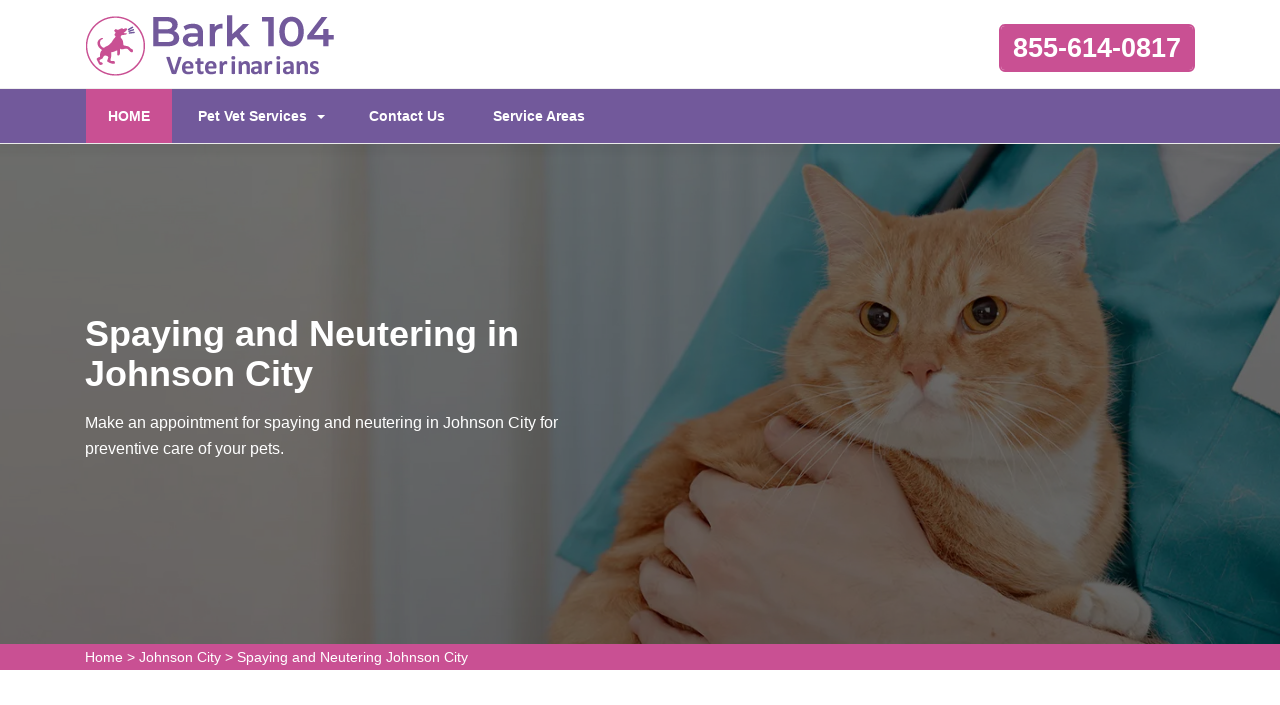

--- FILE ---
content_type: text/html
request_url: https://www.bark104.com/johnson-city/spaying-and-neutering-johnson-city-ten/
body_size: 7107
content:
<!DOCTYPE html>
<html lang="en">

<head>
	<meta name="viewport" content="width=device-width, initial-scale=1.0">
	<link rel="shortcut icon" href="/userfiles/images/bark-104-favicon.png" type="image/x-icon">

	
	<!--css-->
 <!-- The styles -->
        <link href="/assets/css/bootstrap.min.css" rel="stylesheet" type="text/css" />
        <link href="/assets/css/font-awesome.min.css" rel="stylesheet" type="text/css" />
        <link href="/assets/css/v4-shims.min.css" rel="stylesheet" type="text/css" />
        <link href="/assets/css/owl.carousel.css" rel="stylesheet" type="text/css" />
        <link href="/assets/css/owl.theme.css" rel="stylesheet" type="text/css" />
        <link href="/assets/css/animate.css" rel="stylesheet" type="text/css" />
        <link href="/assets/css/venobox.css" rel="stylesheet" type="text/css" />
        <link href="/assets/css/styles.css?v=2"  rel="stylesheet" type="text/css"/>
	
	<title>Spaying And Neutering Johnson City - Low Cost Pet Spay And Neuter Clinic</title>
    <meta name="description" content="Are you looking for services of Spaying And Neutering in Johnson City for dogs and cats? You can find low-cost spay and neuter services near you that offer spaying a dog, spaying a cat, and are known for the best spay neuter clinic in Johnson City to prevent uterine infections." />
    <meta name="keywords" content="spaying and neutering Johnson City, pet spay and neuter in Johnson City, spay and neuter clinic in Johnson City, low cost spay and neuter in Johnson City" />
    <meta name="robots" content="index, follow">
    <meta http-equiv="Content-Type" content="text/html; charset=utf-8">
    <meta name="language" content="English">
    <meta name="revisit-after" content="7 days">
    <meta property="og:title" content="Spaying And Neutering Johnson City - Low Cost Pet Spay And Neuter Clinic" />
    <meta property="og:description" content="Are you looking for services of Spaying And Neutering in Johnson City for dogs and cats? You can find low-cost spay and neuter services near you that offer spaying a dog, spaying a cat, and are known for the best spay neuter clinic in Johnson City to prevent uterine infections." />
    <meta property="og:image" content="/userfiles/images/banner/leading-spaying-and-neutering-7.jpg" />
    <link rel="canonical" href="https://www.bark104.com/johnson-city/spaying-and-neutering-johnson-city-ten/" />



</head>

<body>
	<div class="d-md-none d-lg-none">
    <a href="tel:Johnson City" class="mobile-icon">
        <i class="fa fa-phone" aria-hidden="true"></i>
    </a>
</div>
	<!--  HEADER STYLE  02-->
<header class="main-header-2 clearfix" data-sticky_header="true">
<section class="header-wrapper navgiation-wrapper">
<div class="row m-0">
<div class="col-12 col-sm-12 col-md-12 d-md-none d-block"><a class="btn btn-theme btn-semi-rounded btn-header-cta margin-top-24 float-right" href="tel:855-614-0817" title="Make a Call!">855-614-0817</a></div>
</div>

<div class="header-top">
<div class="container">
<div class="row">
<div class="col-md-4 col-6 col-sm-6 header-col-logo">
<div class="header-logo logo"><a href="/"><img alt="specialized veterinarian clinic in Johnson City" src="/userfiles/images/bark-104.png" /> </a></div>
<!-- end .logo  --></div>
<!-- end .col-md-3  -->

<div class="col-md-8 col-6 col-sm-6 navbar-light"><button aria-controls="navbarSupportedContent" aria-expanded="false" aria-label="Toggle navigation" class="d-md-none d-block new-togl" data-target="#navbarSupportedContent" data-toggle="collapse" type="button"><span class="navbar-toggler-icon"></span></button>

<div class="row"><!-- end .col-md-4  -->
<div class="col-md-12 col-12 col-sm-12 clearfix d-none d-md-block"><a class="btn btn-theme btn-semi-rounded btn-header-cta margin-top-24 float-right" href="tel:855-614-0817" title="Make a Call!">855-614-0817</a></div>
<!-- end .col-md-4  --></div>
<!-- end .row  --></div>
<!-- end .col-md-8  --></div>
<!-- end .row  --></div>
<!-- end .container  --></div>
<!--  New Code For Menu -->

<div class="menu-area border-bottom-1p-solid-light" id="menu_area">
<div class="container">
<div class="row">
<nav class="navbar navbar-light navbar-expand-lg mainmenu col-lg-9 col-12 "><!--<button aria-controls="navbarSupportedContent" aria-expanded="false" aria-label="Toggle navigation" class="d-none d-md-block" data-target="#navbarSupportedContent" data-toggle="collapse" type="button"><span class="navbar-toggler-icon"></span></button>-->
<div class="collapse navbar-collapse" id="navbarSupportedContent">
<ul class="navbar-nav mr-auto">
	<li class="active"><a href="/">HOME <span class="sr-only">(current)</span></a></li>
	<li class="dropdown"><a aria-expanded="false" aria-haspopup="true" class="dropdown-toggle" data-toggle="dropdown" href="#" role="button">Pet Vet Services</a>
	<ul class="dropdown-menu">
		<li><a href="/johnson-city/animal-hospital-johnson-city-ten/">Animal Hospital</a></li>
		<li><a href="/johnson-city/bird-vet-johnson-city-ten/">Bird Vet</a></li>
		<!--<li><a href="/johnson-city/declawing-cats-johnson-city-ten/">Declawing Cats</a></li>-->
		<li><a href="/johnson-city/dog-dentist-johnson-city-ten/">Dog Dentist</a></li>
		<li><a href="/johnson-city/dog-vaccinations-johnson-city-ten/">Dog Vaccinations</a></li>
		<li><a href="/johnson-city/emergency-vet-johnson-city-ten/">Emergency Vet</a></li>
		<li><a href="/johnson-city/pet-euthanasia-johnson-city-ten/">Pet Euthanasia</a></li>
		<li><a href="/johnson-city/reptile-vet-johnson-city-ten/">Reptile Vet</a></li>
		<li><a href="/johnson-city/spaying-and-neutering-johnson-city-ten/">Spaying and Neutering</a></li>
	</ul>
	</li>
	<li><a href="/contact-us/" title="Contact Us">Contact Us</a></li>
	<li><a href="/service-areas/" title="Service Areas">Service Areas</a></li>
</ul>
</div>
</nav>
<!--  Social Icon  -->

<div class="navbar-header col-lg-3 col-12 d-none d-md-block">
<div class="navbar-contact">&nbsp;</div>
</div>
</div>
</div>
</div>
<!--  End New Code For Menu --></section>
</header>
<!-- end main-header  -->

<a href="tel:855-614-0817" class="float d-none" >
		<i class="fa fa-phone" aria-hidden="true"></i>
	</a>

<!--  PAGE HEADING -->
<section class="page-header" style="background-image:url(/userfiles/images/banner/leading-spaying-and-neutering-3.jpg">
<div class="container">
<div class="row">
<div class="col-md-6 ">
<h1>Spaying and Neutering in Johnson City</h1>

<p class="d-none d-md-block">Make an&nbsp;appointment for spaying and neutering in Johnson City for preventive care of your pets.</p>
</div>
</div>
<!-- end .row  --></div>
<!-- end .container  --></section>
<!-- end .page-header  --><div class="brd">
<div class="container">
<div class="row">
<div class="col-sm-12"><a href="/">Home</a> &gt; <a href="/johnson-city/veterinarian-clinic-johnson-city-ten/">Johnson City</a> &gt; <a href="/johnson-city/spaying-and-neutering-johnson-city-ten/">Spaying and Neutering Johnson City</a></div>
</div>
</div>
</div>


<section class="section-content-block main">
<div class="container">
<div class="row">
<div class="col-lg-8 col-12">
<h2>Bark 104 Johnson City is A Trusted Spay And Neuter Clinic in Johnson City That Provides Preventive Care Services. Spaying And Neutering Are Especially Vital For Your Pet's Lifelong Health. You Can Receive Reliable, Low-cost Spay And Neuter Services From Our Clinic.</h2>

<p>Spaying and neutering your pets comes with many benefits. Sterilization puts an end to some <strong>Annoying Pet Habits</strong>, and it also helps to control the pet population. Many unwanted dogs and cats,&nbsp;puppies and kittens, are euthanized every year in Ten. Often these animals are not homeless strays, but the offspring of loved family pets. Sterilization through spaying (for females) and neutering (for males) is also proven to prevent deadly cancers from entering your pet's reproductive system. As the most common surgey performed&nbsp;by Bark 104 Johnson City every year, surgical sterilizations are known to be safe and low risk.&nbsp;</p>

<p style="text-align:center;"><img src="https://www.bark104.com/imggen/spaying-and-neutering-johnson-city-tennessee.webp" alt="Spaying and Neutering Johnson City - Tennessee" /></p>

<h3>Cat Spay or Neutering in Johnson City</h3>

<p>Cat neutering signifies the abstraction of the testicles of a male cat so that he cannot impregnate a female cat. Spaying a cat refers to the ovariohysterectomy of the reproductive system of a female cat so she cannot get pregnant. Cat sterilization is a surgical method that our veterinary surgeon can properly and safely execute. &nbsp;We recommend spaying and neutering between 4-6 months of age. If you are not convinced when to <strong>Sterilize A Cat</strong>, please ask Bark 104 Johnson City&nbsp;at your upcoming visit.</p>

<h2>Our Spay &amp; Neuter Services in Johnson City</h2>

<p>We are a public clinic with a mission to guarantee every pet owner has access to spay/neuter services and preventive care for their pets. Bark 104 Johnson City is staffed by registered, trained veterinary technicians. When you call or visit a Bark 104 Johnson City, one of our <strong>Caring Veterinary Technicians</strong> will walk you through our services to assist you in finalizing what your pet needs.&nbsp;</p>

<h3>Johnson City &nbsp;Surgical Sterilization Types of Spaying and Neutering Your Pets</h3>

<p>Surgical sterilization for a pet will involve&nbsp;the <strong>Abstraction of Reproductive Organs</strong> under general anesthesia. Eliminating the pet's reproductive organs will not modify their personality, friskiness, or ability to learn. Surgical substitutes to the <strong>Conventional Spaying And Neutering</strong> subsist and may be provided at certain clinics.&nbsp;</p>

<h2>Financial Benefits of Spaying or Neutering For Your Pet in Johnson City</h2>

<p>While there is a price to having a sterilization process performed on your pet, the long-term financial advantages&nbsp;overshadow the cost of caring for a pet with a dangerous reproductive system ailemnt. Bark 104 Johnson City in Johnson City responsibly performs&nbsp;<strong>Efficient Spaying And Neutering Surgeries</strong> on your pets anywhere in town.</p>

<p style="text-align:center;"><img alt="animal hospital nutritional advisory Spaying And Neutering inÂ Johnson City" src="/userfiles/images/inner/benefits-spaying-and-neutering-7.jpg" /></p>

<h3>The Benefits of Pet Spay and Neuter Surgery in Johnson City</h3>

<p>When spay and neuter surgery is performed before dogs and cats are sexually mature, interactive and medical benefits are increased. In turn, you and your <strong>Pet Will Enjoy An Enhanced Quality of Life</strong>. You can call us at <a href="tel:855-614-0817"><strong>855-614-0817</strong></a> to book a comprehensive pet exam, so we can discuss when surgery is most suitable for your pet.</p>

<h2>Spay/Neuter &amp; Low-cost Vet Services in Johnson City</h2>

<p>In order to provide surgical sterilization at a&nbsp;<strong>Low Price, Spay And Neuter Clinics</strong> have to regulate the cost of the process. You can obtain the services Bark 104 Johnson City has to offer&nbsp;your pets at a reasonable price. For low-cost vet services and the <a href="/johnson-city/animal-hospital-johnson-city-ten/"><strong>Best Animal Hospital</strong></a> offering spaying and neutering, call us today.</p>
<!--  SECTION FAQ -->

<section class="section-content-blocks " id="faq-1">
<div class="container">
<div class="row section-heading-wrapper faqs">
<div class="col-md-12 col-sm-12 text-center">
<h4 class="heading-alt-style text-capitalize text-dark-color">Frequently Asked Questions</h4>
<span class="heading-separator heading-separator-horizontal"></span></div>
<!-- end .col-sm-12  --></div>

<div class="row">
<div class="col-12 col-lg-12 col-md-12 col-sm-12 col-xs-12">
<div class="faq-layout" id="accordion">
<div class="panel panel-default faq-box">
<div class="panel-heading">
<p class="panel-title"><a class="accordion-toggle collapsed" data-parent="#accordion" data-toggle="collapse" href="#collapseOne">Lorem ipsum dolor sit amet consectetur?</a></p>
</div>

<div class="panel-collapse collapse" id="collapseOne">
<div class="panel-body">Lorem ipsum dolor sit amet consectetur, adipisicing elit. Nostrum deleniti eum at magni possimus dolores porro ipsum deserunt commodi, recusandae soluta voluptatibus, aliquam consequatur similique odit. Cumque excepturi est necessitatibus!</div>
</div>
</div>

<div class="panel panel-default faq-box">
<div class="panel-heading">
<p class="panel-title"><a class="accordion-toggle collapsed" data-parent="#accordion" data-toggle="collapse" href="#collapseTwo">Lorem ipsum dolor sit amet consectetur?</a></p>
</div>

<div class="panel-collapse collapse" id="collapseTwo">
<div class="panel-body">Lorem ipsum dolor sit amet consectetur, adipisicing elit. Nostrum deleniti eum at magni possimus dolores porro ipsum deserunt commodi, recusandae soluta voluptatibus, aliquam consequatur similique odit. Cumque excepturi est necessitatibus!</div>
</div>
</div>

<div class="panel panel-default faq-box">
<div class="panel-heading">
<p class="panel-title"><a class="accordion-toggle collapsed" data-parent="#accordion" data-toggle="collapse" href="#collapseThree">Lorem ipsum dolor sit amet consectetur?</a></p>
</div>

<div class="panel-collapse collapse" id="collapseThree">
<div class="panel-body">Lorem ipsum dolor sit amet consectetur, adipisicing elit. Nostrum deleniti eum at magni possimus dolores porro ipsum deserunt commodi, recusandae soluta voluptatibus, aliquam consequatur similique odit. Cumque excepturi est necessitatibus!</div>
</div>
</div>

<div class="panel panel-default faq-box">
<div class="panel-heading">
<p class="panel-title"><a class="accordion-toggle collapsed" data-parent="#accordion" data-toggle="collapse" href="#collapseFour">Lorem ipsum dolor sit amet consectetur?</a></p>
</div>

<div class="panel-collapse collapse" id="collapseFour">
<div class="panel-body">Lorem ipsum dolor sit amet consectetur, adipisicing elit. Nostrum deleniti eum at magni possimus dolores porro ipsum deserunt commodi, recusandae soluta voluptatibus, aliquam consequatur similique odit. Cumque excepturi est necessitatibus!</div>
</div>
</div>
</div>
<!-- end .col-md-6  --></div>
<!--  end .faq-layout --></div>
<!-- end .row  --></div>
<!-- end .container  --></section>
<!--  end .faq-layout --></div>
<!--  end .single-post-container -->

<div class="col-lg-4 col-12"><div class="widget2 mb-20">
<div class="sidebar-heading">
<h3>Johnson City Map</h3>
</div>

<div class="sidebar-content">
<div><iframe frameborder="0" height="450" marginheight="0" marginwidth="0" scrolling="no" src="https://maps.google.com/maps?width=100%&amp;height=600&amp;hl=en&amp;q=Johnson City%20Tennessee&amp;ie=UTF8&amp;t=&amp;z=15&amp;iwloc=B&amp;output=embed" width="100%">km radius map</iframe></div>
</div>
</div>

<div class="widget2 mb-20">
<div class="sidebar-heading">
<h3>Johnson City Information</h3>
</div>

<div class="sidebar-content">
<div class="wiki-p">
<p><div class="wikibox"><h3>Johnson City Information</h3><p>Johnson City is a city in Washington, Carter, and Sullivan counties in the U.S. state of Tennessee, with most of the city being in Washington County. As of the 2010 census, the population of Johnson City was 63,152, and by 2019 the estimated population was 66,906, making it the ninth-largest city in the state.Johnson City is ranked the #65 "Best Small Place for Business and Careers" in the US by Forbes, and #5 in Kiplinger's list of "The 10 Least-Expensive Cities For Living in the U.S.A." stating the low cost of living is attributed to affordable homes and below-average utility, transportation</p><img src="https://upload.wikimedia.org/wikipedia/commons/thumb/7/79/Johnson_City.jpg/400px-Johnson_City.jpg" alt="Johnson City" /></div></p>
</div>
</div>
</div>
</div>
<!-- end .col-sm-4  --></div>
<!--  end row  --></div>
<!--  end container --></section>
<!-- end .section-content-block  -->

<section class="about-section bg-white ul-manage clients-section2 xs-padding-top-60px border-none" id="clients-section2">
<div class="container">
<div class="row">
<div class="col-sm-12">
<h2><b>Areas We Serve</b></h2>
</div>

<div class="col-sm-12"><ul class="ul3"><li><a href="/afton/spaying-and-neutering-afton-ten/">Afton</a></li><li><a href="/athens/spaying-and-neutering-athens-ten/">Athens</a></li><li><a href="/bartlett/spaying-and-neutering-bartlett-ten/">Bartlett</a></li><li><a href="/brentwood/spaying-and-neutering-brentwood-ten/">Brentwood</a></li><li><a href="/bristol/spaying-and-neutering-bristol-ten/">Bristol</a></li><li><a href="/bulls-gap/spaying-and-neutering-bulls-gap-ten/">Bulls Gap</a></li><li><a href="/bybee/spaying-and-neutering-bybee-ten/">Bybee</a></li><li><a href="/chattanooga/spaying-and-neutering-chattanooga-ten/">Chattanooga</a></li><li><a href="/chuckey/spaying-and-neutering-chuckey-ten/">Chuckey</a></li><li><a href="/church-hill/spaying-and-neutering-church-hill-ten/">Church Hill</a></li><li><a href="/clarksville/spaying-and-neutering-clarksville-ten/">Clarksville</a></li><li><a href="/cleveland/spaying-and-neutering-cleveland-ten/">Cleveland</a></li><li><a href="/collierville/spaying-and-neutering-collierville-ten/">Collierville</a></li><li><a href="/columbia/spaying-and-neutering-columbia-ten/">Columbia</a></li><li><a href="/cookeville/spaying-and-neutering-cookeville-ten/">Cookeville</a></li><li><a href="/dickson/spaying-and-neutering-dickson-ten/">Dickson</a></li><li><a href="/dyersburg/spaying-and-neutering-dyersburg-ten/">Dyersburg</a></li><li><a href="/east-ridge/spaying-and-neutering-east-ridge-ten/">East Ridge</a></li><li><a href="/elizabethton/spaying-and-neutering-elizabethton-ten/">Elizabethton</a></li><li><a href="/fall-branch/spaying-and-neutering-fall-branch-ten/">Fall Branch</a></li><li><a href="/farragut/spaying-and-neutering-farragut-ten/">Farragut</a></li><li><a href="/franklin/spaying-and-neutering-franklin-ten/">Franklin</a></li><li><a href="/gallatin/spaying-and-neutering-gallatin-ten/">Gallatin</a></li><li><a href="/germantown/spaying-and-neutering-germantown-ten/">Germantown</a></li><li><a href="/goodlettsville/spaying-and-neutering-goodlettsville-ten/">Goodlettsville</a></li><li><a href="/greeneville/spaying-and-neutering-greeneville-ten/">Greeneville</a></li><li><a href="/hendersonville/spaying-and-neutering-hendersonville-ten/">Hendersonville</a></li><li><a href="/jackson/spaying-and-neutering-jackson-ten/">Jackson</a></li><li><a href="/johnson-city/spaying-and-neutering-johnson-city-ten/">Johnson City</a></li><li><a href="/kingsport/spaying-and-neutering-kingsport-ten/">Kingsport</a></li><li><a href="/knoxville/spaying-and-neutering-knoxville-ten/">Knoxville</a></li><li><a href="/la-vergne/spaying-and-neutering-la-vergne-ten/">La Vergne</a></li><li><a href="/lakeland/spaying-and-neutering-lakeland-ten/">Lakeland</a></li><li><a href="/lebanon/spaying-and-neutering-lebanon-ten/">Lebanon</a></li><li><a href="/lewisburg/spaying-and-neutering-lewisburg-ten/">Lewisburg</a></li><li><a href="/limestone/spaying-and-neutering-limestone-ten/">Limestone</a></li><li><a href="/maryville/spaying-and-neutering-maryville-ten/">Maryville</a></li><li><a href="/mcminnville/spaying-and-neutering-mcminnville-ten/">McMinnville</a></li><li><a href="/memphis/spaying-and-neutering-memphis-ten/">Memphis</a></li><li><a href="/middle-valley/spaying-and-neutering-middle-valley-ten/">Middle Valley</a></li><li><a href="/midway/spaying-and-neutering-midway-ten/">Midway</a></li><li><a href="/mohawk/spaying-and-neutering-mohawk-ten/">Mohawk</a></li><li><a href="/morristown/spaying-and-neutering-morristown-ten/">Morristown</a></li><li><a href="/mosheim/spaying-and-neutering-mosheim-ten/">Mosheim</a></li><li><a href="/mount-juliet/spaying-and-neutering-mount-juliet-ten/">Mount Juliet</a></li><li><a href="/murfreesboro/spaying-and-neutering-murfreesboro-ten/">Murfreesboro</a></li><li><a href="/nashville-davidson/spaying-and-neutering-nashville-davidson-ten/">Nashville Davidson</a></li><li><a href="/oak-ridge/spaying-and-neutering-oak-ridge-ten/">Oak Ridge</a></li><li><a href="/portland/spaying-and-neutering-portland-ten/">Portland</a></li><li><a href="/red-bank/spaying-and-neutering-red-bank-ten/">Red Bank</a></li><li><a href="/rogersville/spaying-and-neutering-rogersville-ten/">Rogersville</a></li><li><a href="/russellville/spaying-and-neutering-russellville-ten/">Russellville</a></li><li><a href="/sevierville/spaying-and-neutering-sevierville-ten/">Sevierville</a></li><li><a href="/shelbyville/spaying-and-neutering-shelbyville-ten/">Shelbyville</a></li><li><a href="/smyrna/spaying-and-neutering-smyrna-ten/">Smyrna</a></li><li><a href="/soddy-daisy/spaying-and-neutering-soddy-daisy-ten/">Soddy Daisy</a></li><li><a href="/spring-hill/spaying-and-neutering-spring-hill-ten/">Spring Hill</a></li><li><a href="/springfield/spaying-and-neutering-springfield-ten/">Springfield</a></li><li><a href="/surgoinsville/spaying-and-neutering-surgoinsville-ten/">Surgoinsville</a></li><li><a href="/telford/spaying-and-neutering-telford-ten/">Telford</a></li><li><a href="/tullahoma/spaying-and-neutering-tullahoma-ten/">Tullahoma</a></li><li><a href="/white-house/spaying-and-neutering-white-house-ten/">White House</a></li><li><a href="/whitesburg/spaying-and-neutering-whitesburg-ten/">Whitesburg</a></li></ul></div>
</div>
</div>
</section>

	
				<!-- START FOOTER 01 -->
<footer class="section-pure-black-bg">
<section class="footer-widget-area footer-widget-area-bg section-custom-bg" data-bg_color="#111111" data-bg_opacity="0.9">
<div class="container">
<div class="row">
<div class="col-md-4 col-sm-12 col-12">
<div class="footer-widget">
<div class="sidebar-widget-wrapper">
<div class="textwidget about-footer">
<div class="footer-widget-header clearfix">
<h3>About Bark 104 Johnson City</h3>
</div>
<!--  end .footer-widget-header -->

<div class="footer-about-text">For over 12 years Bark 104 Johnson City professional vet team has been keeping pets healthy. Bark 104 Johnson City is a known name and acclaimed for its exceptional pet health, care, and welfare of animals.&nbsp;Our loyal vets treat every animal and pet as if it were our own and offer&nbsp;all the vet health care services available to you, thereby ensuring your pet's health and cheerfulness.</div>
</div>
</div>
<!-- end .footer-widget-wrapper  --></div>
<!--  end .footer-widget  --></div>
<!--  end .col-md-4 col-sm-12 -->

<div class="col-md-4 col-sm-6 col-12">
<div class="footer-widget">
<div class="sidebar-widget-wrapper">
<div class="footer-widget-header clearfix">
<h3>Quick Links</h3>
</div>

<div class="textwidget">
<ul class="opening-shedule">
	<li><a href="/johnson-city/animal-hospital-johnson-city-ten/">Animal Hospital</a></li>
	<li><a href="/johnson-city/bird-vet-johnson-city-ten/">Bird Vet</a></li>
	<!--<li><a href="/johnson-city/declawing-cats-johnson-city-ten/">Declawing Cats</a></li>-->
	<li><a href="/johnson-city/dog-dentist-johnson-city-ten/">Dog Dentist</a></li>
	<li><a href="/johnson-city/spaying-and-neutering-johnson-city-ten/">Spaying and Neutering</a></li>
</ul>
</div>
</div>
<!-- end .footer-widget-wrapper  --></div>
<!--  end .footer-widget  --></div>
<!--  end .col-md-4 col-sm-12 -->

<div class="col-md-4 col-sm-6 col-12">
<div class="footer-widget">
<div class="sidebar-widget-wrapper">
<div class="footer-widget-header clearfix">
<h3>CONTACT US</h3>
</div>
<!--  end .footer-widget-header -->

<div class="textwidget"><i class="fa fa-location-arrow fa-contact"></i>
<p>Kentucky</p>
<i class="fa fa-phone fa-contact"></i>

<p><a href="tel:855-614-0817">855-614-0817</a></p>
</div>
</div>
<!-- end .footer-widget-wrapper  --></div>
<!--  end .footer-widget  --></div>
<!--  end .col-md-4 col-sm-12 --></div>

<div class="col-md-12">
<p class="privacy-content"><strong>Bark 104 Veterinarians</strong> is a free service to help you find local vets in your area. All vet service providers are independent and we do not guarantee any service performed.</p>
</div>
<!-- end row  --></div>
<!-- end .container  --></section>
<!--  end .footer-widget-area  --><!--FOOTER CONTENT  -->

<section class="footer-contents">
<div class="container">
<div class="row clearfix">
<div class="col-lg-12 clearfix">
<p class="copyright-text">Copyright © <script>document.write(new Date().getFullYear())</script>. All Right Reserved - by <a href="/">Bark 104 Veterinarians</a> <a href="https://www.facebook.com/Bark-104-Veterinarians-102062358978454" target="new">Facebook</a></p>
</div>
</div>
</div>
</section>
</footer>
<!-- BACK TO TOP BUTTON  --><a id="backTop">Back To Top</a>
	

   
   <!-- Website Schema-->
<script type="application/ld+json">
{
  "@context": "http://schema.org/",
  "@type": "WebSite",
  "name": "Bark 104 Veterinarians",
  "alternateName": "Bark 104 Veterinarians",
  "url": "https://www.bark104.com/"
}
</script><script type="application/ld+json">
{
  "@context": "http://schema.org/", 
  "@type": "Product", 
  "name": "Spaying and Neutering Johnson City",
  "image": "https://www.bark104.com/userfiles/images/banner/leading-spaying-and-neutering-10.jpg",
  "description" : "Are you looking for services of Spaying And Neutering in Johnson City for dogs and cats? You can find low-cost spay and neuter services near you that offer spaying a dog, spaying a cat, and are known for the best spay neuter clinic in Johnson City to prevent uterine infections.",
  "brand": "Spaying and Neutering Johnson City",
  "sku": "0",
  "gtin8": "0",
  "gtin13": "0",
  "gtin14": "0",
  "mpn": "0",
  "offers": {
    "@type": "AggregateOffer",
    "priceCurrency": "USD",
    "lowPrice": "1",
  "highPrice" : "10",
  "offerCount": "7"
  },
  "aggregateRating": {
    "@type": "AggregateRating",
    "ratingValue": "4.9",
    "bestRating": "5",
    "reviewCount": "267"
  },
  "review": {
    "@context": "http://schema.org/",
  "name": "Best Rating",
    "@type": "Review",
    "reviewBody": "Bark 104 Veterinarians professional vets are kind and friendly and love animals so they take care of our dog, and look after him. They are considerate and understanding",
    "author": {"@type": "Person", "name": ""}
    
  }
}
</script>


 <!-- BACK TO TOP BUTTON  -->

        <a id="backTop">Back To Top</a>

        <script src="/assets/js/jquery.min.js"></script>
        <script src="/assets/js/bootstrap.min.js"></script>
        <script src="/assets/js/wow.min.js"></script>
        <script src="/assets/js/jquery.backTop.min.js"></script>
        <script src="/assets/js/waypoints.min.js"></script>
        <script src="/assets/js/waypoints-sticky.min.js"></script>
        <script src="/assets/js/owl.carousel.min.js"></script>
        <script src="/assets/js/jquery.stellar.min.js"></script>
        <script src="/assets/js/jquery.counterup.min.js"></script>
        <script src="/assets/js/venobox.min.js"></script>
        <script src="/assets/js/custom-scripts.js"></script>



<script defer src="https://static.cloudflareinsights.com/beacon.min.js/vcd15cbe7772f49c399c6a5babf22c1241717689176015" integrity="sha512-ZpsOmlRQV6y907TI0dKBHq9Md29nnaEIPlkf84rnaERnq6zvWvPUqr2ft8M1aS28oN72PdrCzSjY4U6VaAw1EQ==" data-cf-beacon='{"version":"2024.11.0","token":"584e106ef67b4b8b80d083d4eed0423d","r":1,"server_timing":{"name":{"cfCacheStatus":true,"cfEdge":true,"cfExtPri":true,"cfL4":true,"cfOrigin":true,"cfSpeedBrain":true},"location_startswith":null}}' crossorigin="anonymous"></script>
</body>

</html>